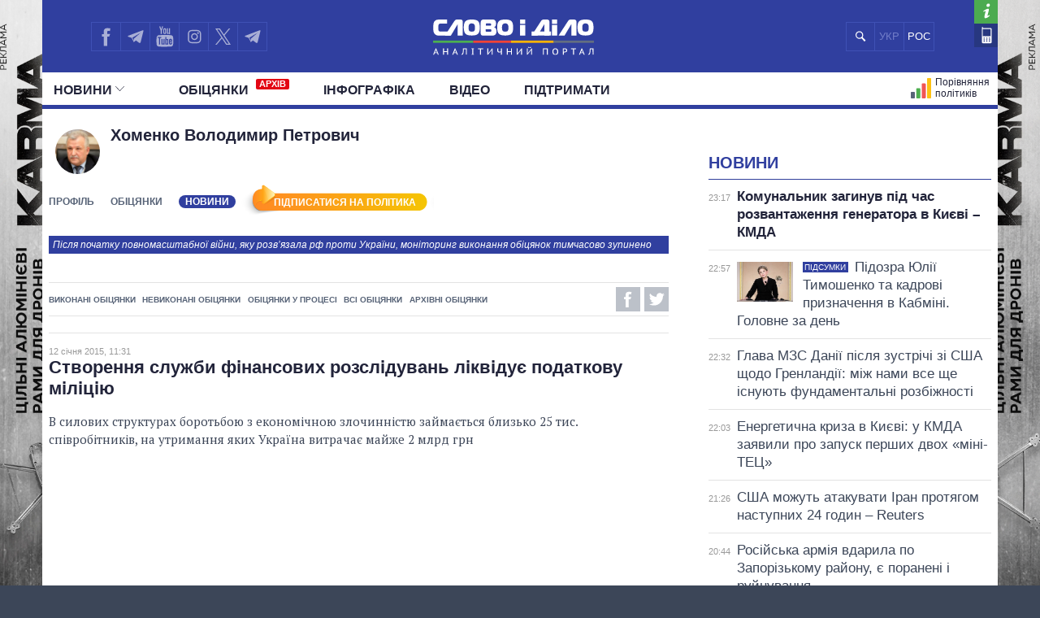

--- FILE ---
content_type: text/html; charset=utf-8
request_url: https://accounts.google.com/o/oauth2/postmessageRelay?parent=https%3A%2F%2Fwww.slovoidilo.ua&jsh=m%3B%2F_%2Fscs%2Fabc-static%2F_%2Fjs%2Fk%3Dgapi.lb.en.OE6tiwO4KJo.O%2Fd%3D1%2Frs%3DAHpOoo_Itz6IAL6GO-n8kgAepm47TBsg1Q%2Fm%3D__features__
body_size: 159
content:
<!DOCTYPE html><html><head><title></title><meta http-equiv="content-type" content="text/html; charset=utf-8"><meta http-equiv="X-UA-Compatible" content="IE=edge"><meta name="viewport" content="width=device-width, initial-scale=1, minimum-scale=1, maximum-scale=1, user-scalable=0"><script src='https://ssl.gstatic.com/accounts/o/2580342461-postmessagerelay.js' nonce="0RdftYAY6EcDCyUOvWscoQ"></script></head><body><script type="text/javascript" src="https://apis.google.com/js/rpc:shindig_random.js?onload=init" nonce="0RdftYAY6EcDCyUOvWscoQ"></script></body></html>

--- FILE ---
content_type: application/javascript; charset=utf-8
request_url: https://fundingchoicesmessages.google.com/f/AGSKWxUl-Yh_q6nSzc3GnBnrNUI64r4Wqmk6rRJg7oqOs_T3OhLJE7ogE_s-liRNjG4EejdZ8bUVSHeN_fRms2Qs34AaC2I6pxuKNehKrCi9OmWvvipCwytQe9EN7aPBMYuOkFvzQP6PjnTQF-jFxKFtnAwkzEt9MQHq6wIszMxhO0pCrB95wAwLqB8HhqpX/_/ad_title_/adsvr./video_ad.-468x60/_paid_ads/
body_size: -1290
content:
window['7a5151a2-0b9b-4d4b-bdfc-bcf47f826f4d'] = true;

--- FILE ---
content_type: image/svg+xml
request_url: https://slovoidilo.ua/i/images/social-tw-w.svg
body_size: 186
content:
<?xml version="1.0" encoding="utf-8"?>
<!-- Generator: Adobe Illustrator 19.2.1, SVG Export Plug-In . SVG Version: 6.00 Build 0)  -->
<svg version="1.1" id="Layer_1" xmlns="http://www.w3.org/2000/svg" xmlns:xlink="http://www.w3.org/1999/xlink" x="0px" y="0px"
	 viewBox="0 0 28.9 28.9" style="enable-background:new 0 0 28.9 28.9;" xml:space="preserve">
<style type="text/css">
	.st0{fill:#FFFFFF;}
</style>
<path class="st0" d="M24,8.8c-0.7,0.3-1.4,0.5-2.2,0.6c0.8-0.5,1.4-1.2,1.7-2.1c-0.7,0.4-1.5,0.8-2.4,0.9C20.4,7.5,19.4,7,18.3,7
	c-2.1,0-3.8,1.7-3.8,3.8c0,0.3,0,0.6,0.1,0.9c-3.1-0.2-5.9-1.7-7.8-4C6.5,8.3,6.3,9,6.3,9.7C6.3,11,7,12.1,8,12.8
	c-0.6,0-1.2-0.2-1.7-0.5l0,0c0,1.8,1.3,3.4,3,3.7c-0.3,0.1-0.7,0.1-1,0.1c-0.2,0-0.5,0-0.7-0.1c0.5,1.5,1.9,2.6,3.5,2.6
	c-1.3,1-2.9,1.6-4.7,1.6c-0.3,0-0.6,0-0.9-0.1c1.7,1.1,3.7,1.7,5.8,1.7c7,0,10.8-5.8,10.8-10.8c0-0.2,0-0.3,0-0.5
	C22.9,10.3,23.5,9.6,24,8.8L24,8.8z"/>
</svg>
